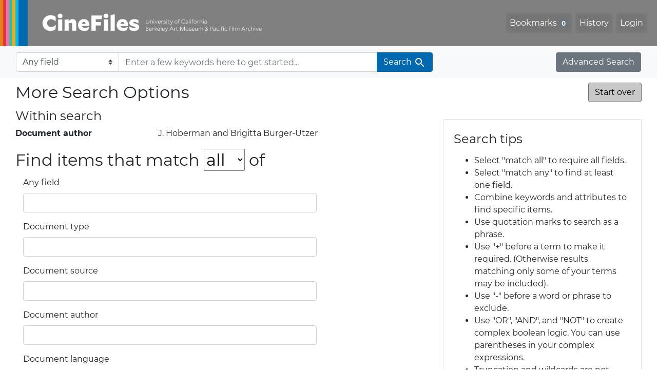

--- FILE ---
content_type: text/html; charset=UTF-8
request_url: https://cinefiles.bampfa.berkeley.edu/advanced?f%5Bauthor_ss%5D%5B%5D=J.+Hoberman&f%5Bauthor_ss%5D%5B%5D=Brigitta+Burger-Utzer&per_page=100&range%5Bfilm_year_i%5D%5Bmissing%5D=true&search_field=dummy_range&sort=common_title_ss+desc
body_size: 1876
content:
<!DOCTYPE html>
<html lang="en">
<head>
    <meta charset="utf-8">
    <meta name="viewport" content="width=device-width, initial-scale=1">
    <title></title>
    <style>
        body {
            font-family: "Arial";
        }
    </style>
    <script type="text/javascript">
    window.awsWafCookieDomainList = [];
    window.gokuProps = {
"key":"AQIDAHjcYu/GjX+QlghicBgQ/[base64]",
          "iv":"CgAFdzhb+wAAAYtf",
          "context":"CFUjmuxIAUhsX35+5rQAgf7CHWWcjhTXl/1C0s18C6+vAJilltLqOUtG1oJmGfRkAGl/qsws1krrIO4Gblmsf8O7NdOaJpov3tXhGHDZc0ZBFXLMl3VlzRzoF50X83wvvhc1E1bAE9OLl/LjzwiM72r+uZJvwvqz52HgrRjcMmsheDzom7QS2Op2QbB4pRGo6742UAnxx0adU4Zs+0R3oth5whmVoGQ1AjVWdxjRR/6Wra2gPV7roYJuXLCzNrrdt9Qm6nCABTSQ1bp6dw1idRphWcZPs8AqFjVsVuc444ApfEHXWGb+/a09bjkqvrPCTNBYcII8kwoAHhRrTjG/JrC1ImvpFpliC5flfFjbXZBCgjJHgUYvzA=="
};
    </script>
    <script src="https://974b475a716f.9203e88a.us-west-2.token.awswaf.com/974b475a716f/17c49ca3d867/797901c5f1ed/challenge.js"></script>
</head>
<body>
    <div id="challenge-container"></div>
    <script type="text/javascript">
        AwsWafIntegration.saveReferrer();
        AwsWafIntegration.checkForceRefresh().then((forceRefresh) => {
            if (forceRefresh) {
                AwsWafIntegration.forceRefreshToken().then(() => {
                    window.location.reload(true);
                });
            } else {
                AwsWafIntegration.getToken().then(() => {
                    window.location.reload(true);
                });
            }
        });
    </script>
    <noscript>
        <h1>JavaScript is disabled</h1>
        In order to continue, we need to verify that you're not a robot.
        This requires JavaScript. Enable JavaScript and then reload the page.
    </noscript>
</body>
</html>